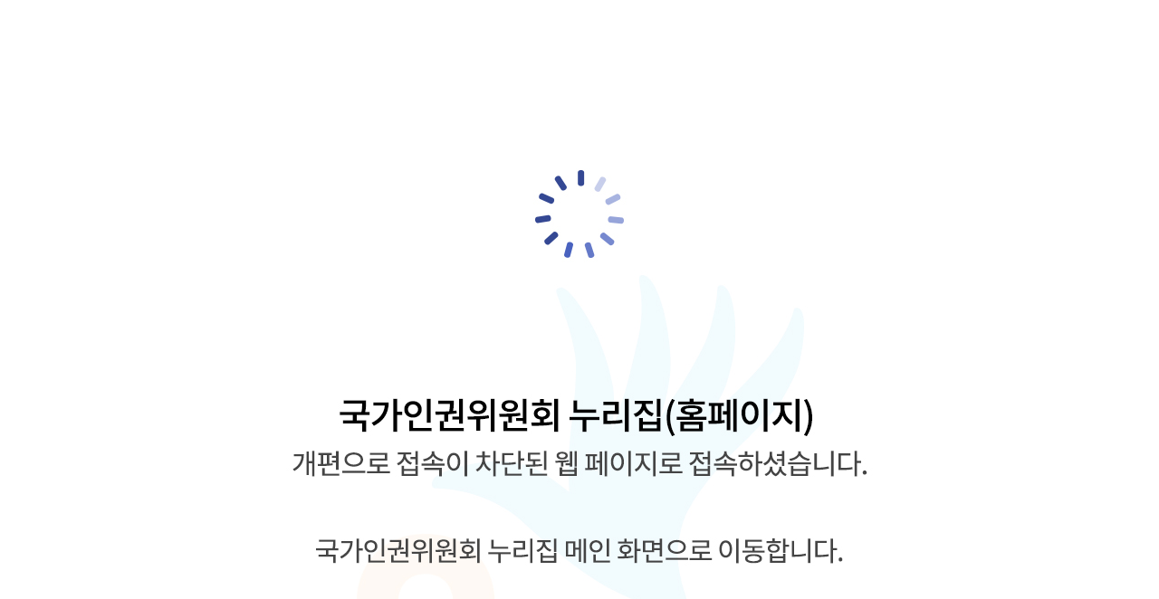

--- FILE ---
content_type: text/html;charset=utf-8
request_url: https://www.humanrights.go.kr/site/program/board/basicboard/list?boardid=7606731&boardtypeid=20&currentpage=3&menuid=001003004&pagesize=10
body_size: 1017
content:








































<!DOCTYPE html><html dir="ltr" lang="ko">
<head>

	<meta charset="UTF-8">
	<meta name="Title" content="국가인권위원회">
	<meta name="Author" content="국가인권위원회">
	<meta name="Keywords" content="국가인권위원회">
	<meta name="Description" content="국가인권위원회">
	<meta name='viewport' content='initial-scale=1, viewport-fit=cover'>
	<style type="text/css">
		html,body,p {
			margin:0; padding:0;
		}
		img {max-width:100%;}
	</style>
  <title>국가인권위원회</title>
  
  <script>
  setTimeout(function(){
	  location.href = "/base/main/view";
  }, 3000);
  </script>
 </head>
 <body>
	<p style="padding-top:50px;text-align:center;padding-bottom:50px;">
		<a href="/base/main/view">
			<img src="/template/cms/user/base/image/main/temp_20230217.jpg" alt="홈페이지 서비스 개편으로 인한 페이지 중단 안내">
		</a>
	</p>
 </body>
</html>